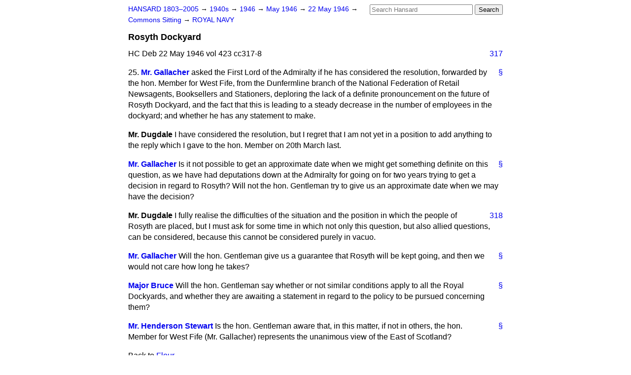

--- FILE ---
content_type: text/html
request_url: https://api.parliament.uk/historic-hansard/commons/1946/may/22/rosyth-dockyard
body_size: 3079
content:
<!doctype html>
<html lang='en-GB'>
  <head>
    <meta charset='utf-8' />
    <title>Rosyth Dockyard (Hansard, 22 May 1946)</title>
    <meta author='UK Parliament' />
    <meta content='51ff727eff55314a' name='y_key' />
    <link href='https://www.parliament.uk/site-information/copyright/' rel='copyright' />
    <meta content='Hansard, House of Commons, House of Lords, Parliament, UK, House of Commons sitting' name='keywords' />
    <meta content='Rosyth Dockyard (Hansard, 22 May 1946)' name='description' />
    <link href="../../../../stylesheets/screen.css" media="screen" rel="stylesheet" title="Default" type="text/css" />
    <link href="../../../../stylesheets/print.css" media="print" rel="stylesheet" type="text/css" />
  <script type="text/javascript">
  var appInsights=window.appInsights||function(a){
    function b(a){c[a]=function(){var b=arguments;c.queue.push(function(){c[a].apply(c,b)})}}var c={config:a},d=document,e=window;setTimeout(function(){var b=d.createElement("script");b.src=a.url||"https://az416426.vo.msecnd.net/scripts/a/ai.0.js",d.getElementsByTagName("script")[0].parentNode.appendChild(b)});try{c.cookie=d.cookie}catch(a){}c.queue=[];for(var f=["Event","Exception","Metric","PageView","Trace","Dependency"];f.length;)b("track"+f.pop());if(b("setAuthenticatedUserContext"),b("clearAuthenticatedUserContext"),b("startTrackEvent"),b("stopTrackEvent"),b("startTrackPage"),b("stopTrackPage"),b("flush"),!a.disableExceptionTracking){f="onerror",b("_"+f);var g=e[f];e[f]=function(a,b,d,e,h){var i=g&&g(a,b,d,e,h);return!0!==i&&c["_"+f](a,b,d,e,h),i}}return c
    }({
        instrumentationKey:"c0960a0f-30ad-4a9a-b508-14c6a4f61179",
        cookieDomain:".parliament.uk"
    });
    
  window.appInsights=appInsights,appInsights.queue&&0===appInsights.queue.length&&appInsights.trackPageView();
</script></head>
  <body id='hansard-millbanksytems-com'>
    <div id='header'>
      <div class='search-help'><a href="../../../../search">Search Help</a></div>
            <form action='../../../../search' id='search' method='get' rel='search'>
        <input size='24' title='Access key: S' accesskey='s' name='query' id='search-query' type='search' placeholder='Search Hansard' autosave='hansard.millbanksystems.com' results='10' value='' >
        <input type='submit' value='Search' >
      </form>

      <div id='nav'>
        <a href="../../../../index.html" id="home" rel="home">HANSARD 1803&ndash;2005</a>
        &rarr;
                <a class='sitting-decade' href='../../../../sittings/1940s'>
          1940s
        </a>
         &rarr;
        <a class='sitting-year' href='../../../../sittings/1946/'>
          1946
        </a>
         &rarr;
        <a class='sitting-month' href='../../../../sittings/1946/may/'>
          May 1946
        </a>
         &rarr;
        <a class='sitting-day' href='../../../../sittings/1946/may/22'>
          22 May 1946
        </a>

        &rarr;
                <a href='../../../../sittings/1946/may/22#commons' rel='directory up'>
          Commons Sitting
        </a>
         &rarr;
        <a href="royal-navy">ROYAL NAVY</a>

      </div>
      <h1 class='title'>Rosyth Dockyard</h1>
    </div>
    <div class='house-of-commons-sitting' id='content'>
      
      <cite class='section'>HC Deb 22 May 1946 vol 423 cc317-8</cite>
      <a class='permalink column-permalink' id='column_317' title='Col. 317 &mdash; HC Deb 22 May 1946 vol 423 c317' name='column_317' href='rosyth-dockyard#column_317' rel='bookmark'>317</a>
      <div class='hentry member_contribution' id='S5CV0423P0-01234'>
        <a name='S5CV0423P0_19460522_HOC_138'>  </a>
        <blockquote cite='https://api.parliament.uk/historic-hansard/people/mr-william-gallacher' class='contribution_text entry-content'>
          <a class='speech-permalink permalink' href='rosyth-dockyard#S5CV0423P0_19460522_HOC_138' title='Link to this speech by Mr William Gallacher' rel='bookmark'>&sect;</a>
          <span class='question_no'>25.</span>
          <cite class='member author entry-title'><a href="/historic-hansard/people/mr-william-gallacher" title="Mr William Gallacher">Mr. Gallacher</a></cite>
          <p class='first-para'>
            asked the First Lord of the Admiralty if he has considered the resolution, forwarded by the hon. Member for West Fife, from the Dunfermline branch of the National Federation of Retail Newsagents, Booksellers and Stationers, deploring the lack of a definite pronouncement on the future of Rosyth Dockyard, and the fact that this is leading to a steady decrease in the number of employees in the dockyard; and whether he has any statement to make.
          </p>
        </blockquote>
      </div>
      
      <div class='hentry member_contribution' id='S5CV0423P0-01235'>
        <a name='S5CV0423P0_19460522_HOC_139'>  </a>
        <blockquote class='contribution_text entry-content'>
          <cite class='member author entry-title unmatched-member'>Mr. Dugdale</cite>
          <p class='first-para'>
            I have considered the resolution, but I regret that I am not yet in a position to add anything to the reply which I gave to the hon. Member on 20th March last.
          </p>
        </blockquote>
      </div>
      
      <div class='hentry member_contribution' id='S5CV0423P0-01236'>
        <a name='S5CV0423P0_19460522_HOC_140'>  </a>
        <blockquote cite='https://api.parliament.uk/historic-hansard/people/mr-william-gallacher' class='contribution_text entry-content'>
          <a class='speech-permalink permalink' href='rosyth-dockyard#S5CV0423P0_19460522_HOC_140' title='Link to this speech by Mr William Gallacher' rel='bookmark'>&sect;</a>
          <cite class='member author entry-title'><a href="/historic-hansard/people/mr-william-gallacher" title="Mr William Gallacher">Mr. Gallacher</a></cite>
          <p class='first-para'>
            Is it not possible to get an approximate date when we might get something definite on this question, as we have had deputations down at the Admiralty for going on for two years trying to get a decision in regard to Rosyth? Will not the hon. Gentleman try to give us an approximate date when we may have the decision?
          </p>
        </blockquote>
      </div>
      <a class='permalink column-permalink' id='column_318' title='Col. 318 &mdash; HC Deb 22 May 1946 vol 423 c318' name='column_318' href='rosyth-dockyard#column_318' rel='bookmark'>318</a>
      <div class='hentry member_contribution' id='S5CV0423P0-01237'>
        <a name='S5CV0423P0_19460522_HOC_141'>  </a>
        <blockquote class='contribution_text entry-content'>
          <cite class='member author entry-title unmatched-member'>Mr. Dugdale</cite>
          <p class='first-para'>
            I fully realise the difficulties of the situation and the position in which the people of Rosyth are placed, but I must ask for some time in which not only this question, but also allied questions, can be considered, because this cannot be considered purely <span class="italic">in vacuo.</span>
          </p>
        </blockquote>
      </div>
      
      <div class='hentry member_contribution' id='S5CV0423P0-01238'>
        <a name='S5CV0423P0_19460522_HOC_142'>  </a>
        <blockquote cite='https://api.parliament.uk/historic-hansard/people/mr-william-gallacher' class='contribution_text entry-content'>
          <a class='speech-permalink permalink' href='rosyth-dockyard#S5CV0423P0_19460522_HOC_142' title='Link to this speech by Mr William Gallacher' rel='bookmark'>&sect;</a>
          <cite class='member author entry-title'><a href="/historic-hansard/people/mr-william-gallacher" title="Mr William Gallacher">Mr. Gallacher</a></cite>
          <p class='first-para'>
            Will the hon. Gentleman give us a guarantee that Rosyth will be kept going, and then we would not care how long he takes?
          </p>
        </blockquote>
      </div>
      
      <div class='hentry member_contribution' id='S5CV0423P0-01239'>
        <a name='S5CV0423P0_19460522_HOC_143'>  </a>
        <blockquote cite='https://api.parliament.uk/historic-hansard/people/major-donald-bruce' class='contribution_text entry-content'>
          <a class='speech-permalink permalink' href='rosyth-dockyard#S5CV0423P0_19460522_HOC_143' title='Link to this speech by Major Donald Bruce' rel='bookmark'>&sect;</a>
          <cite class='member author entry-title'><a href="/historic-hansard/people/major-donald-bruce" title="Major Donald Bruce">Major Bruce</a></cite>
          <p class='first-para'>
            Will the hon. Gentleman say whether or not similar conditions apply to all the Royal Dockyards, and whether they are awaiting a statement in regard to the policy to be pursued concerning them?
          </p>
        </blockquote>
      </div>
      
      <div class='hentry member_contribution' id='S5CV0423P0-01240'>
        <a name='S5CV0423P0_19460522_HOC_144'>  </a>
        <blockquote cite='https://api.parliament.uk/historic-hansard/people/sir-james-henderson-stewart' class='contribution_text entry-content'>
          <a class='speech-permalink permalink' href='rosyth-dockyard#S5CV0423P0_19460522_HOC_144' title='Link to this speech by Sir James Henderson-Stewart' rel='bookmark'>&sect;</a>
          <cite class='member author entry-title'><a href="/historic-hansard/people/sir-james-henderson-stewart" title="Sir James Henderson-Stewart">Mr. Henderson Stewart</a></cite>
          <p class='first-para'>
            Is the hon. Gentleman aware that, in this matter, if not in others, the hon. Member for West Fife (Mr. Gallacher) represents the unanimous view of the East of Scotland?
          </p>
        </blockquote>
      </div>
      <ol class='xoxo'>
        
      </ol>
      
      <div id='section-navigation'>        <div id='previous-section'>Back to
        <a href='flour' rel='prev'>
          Flour
        </a>
        </div>
        <div id='next-section'>Forward to
        <a href='eastern-mediterranean' rel='next'>
          Eastern Mediterranean
        </a>
        </div>
</div>
    </div>
    <div id='footer'>
      <p><a href="../../../../typos">Noticed a typo?</a> | <a href='mailto:data@parliament.uk' target='_BLANK' title='Opens a new page'>Report other issues</a> | <a href='https://www.parliament.uk/site-information/copyright/' rel='copyright' id='copyright'>&copy UK Parliament</a></p>
      <script type='text/javascript'>
        var gaJsHost = (("https:" == document.location.protocol) ? "https://ssl." : "http://www.");
        document.write(unescape("%3Cscript src='" + gaJsHost + "google-analytics.com/ga.js' type='text/javascript'%3E%3C/script%3E"));
      </script>
      <script type='text/javascript'>
        var pageTracker = _gat._getTracker("UA-3110135-1");
        pageTracker._initData();
        
      </script>
    </div>
  <script>(function(){function c(){var b=a.contentDocument||a.contentWindow.document;if(b){var d=b.createElement('script');d.innerHTML="window.__CF$cv$params={r:'9c078e1d0d873a24',t:'MTc2ODgzODUzMi4wMDAwMDA='};var a=document.createElement('script');a.nonce='';a.src='/cdn-cgi/challenge-platform/scripts/jsd/main.js';document.getElementsByTagName('head')[0].appendChild(a);";b.getElementsByTagName('head')[0].appendChild(d)}}if(document.body){var a=document.createElement('iframe');a.height=1;a.width=1;a.style.position='absolute';a.style.top=0;a.style.left=0;a.style.border='none';a.style.visibility='hidden';document.body.appendChild(a);if('loading'!==document.readyState)c();else if(window.addEventListener)document.addEventListener('DOMContentLoaded',c);else{var e=document.onreadystatechange||function(){};document.onreadystatechange=function(b){e(b);'loading'!==document.readyState&&(document.onreadystatechange=e,c())}}}})();</script></body>
</html>
